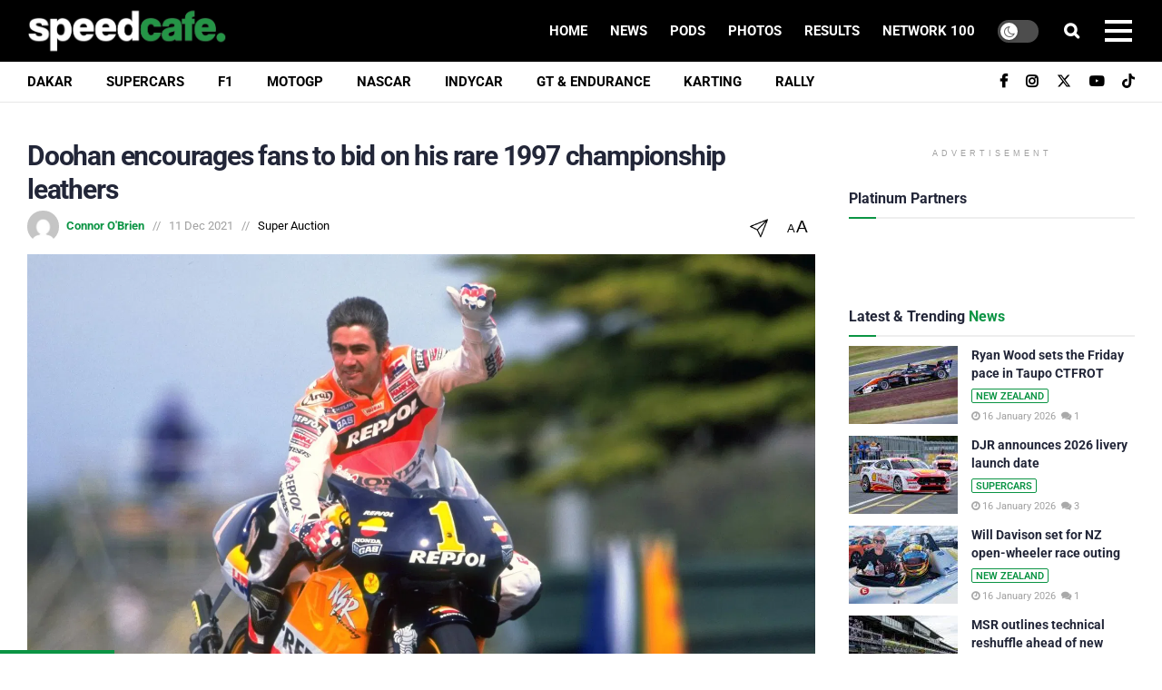

--- FILE ---
content_type: text/html; charset=utf-8
request_url: https://www.google.com/recaptcha/api2/aframe
body_size: 181
content:
<!DOCTYPE HTML><html><head><meta http-equiv="content-type" content="text/html; charset=UTF-8"></head><body><script nonce="9Dqxen1tpyE_vYigsQ5D_Q">/** Anti-fraud and anti-abuse applications only. See google.com/recaptcha */ try{var clients={'sodar':'https://pagead2.googlesyndication.com/pagead/sodar?'};window.addEventListener("message",function(a){try{if(a.source===window.parent){var b=JSON.parse(a.data);var c=clients[b['id']];if(c){var d=document.createElement('img');d.src=c+b['params']+'&rc='+(localStorage.getItem("rc::a")?sessionStorage.getItem("rc::b"):"");window.document.body.appendChild(d);sessionStorage.setItem("rc::e",parseInt(sessionStorage.getItem("rc::e")||0)+1);localStorage.setItem("rc::h",'1768556249060');}}}catch(b){}});window.parent.postMessage("_grecaptcha_ready", "*");}catch(b){}</script></body></html>

--- FILE ---
content_type: text/plain;charset=UTF-8
request_url: https://c.pub.network/v2/c
body_size: -112
content:
f74272f7-af98-48af-83f2-dbab1d7bcbbf

--- FILE ---
content_type: text/plain;charset=UTF-8
request_url: https://c.pub.network/v2/c
body_size: -259
content:
6632d80e-69d1-45bb-b588-4825ed1d7d90

--- FILE ---
content_type: application/javascript; charset=UTF-8
request_url: https://speedcafe.disqus.com/count-data.js?2=https%3A%2F%2Fspeedcafe.com%2Fdoohan-encourages-fans-to-bid-on-his-rare-1997-championship-leathers%2F&2=https%3A%2F%2Fspeedcafe.com%2Ff1-news-2026-racing-bulls-livery-gallery-liam-lawson-arvid-lindblad%2F&2=https%3A%2F%2Fspeedcafe.com%2Ff1-news-2026-red-bull-racing-livery-gallery-max-verstappen-isack-hadjar%2F&2=https%3A%2F%2Fspeedcafe.com%2Ffinal-chance-to-support-garry-coleman-farewell-auction%2F&2=https%3A%2F%2Fspeedcafe.com%2Fformula-regional-oceania-news-2026-friday-practice-results-taupo-ryan-wood-fastest%2F&2=https%3A%2F%2Fspeedcafe.com%2Fsuper-auction-raises-50000-for-motor-racing-ministries%2F&2=https%3A%2F%2Fspeedcafe.com%2Fsupercars-news-2026-matt-stone-racing-technical-reshuffle-engineers-paul-forgie%2F&2=https%3A%2F%2Fspeedcafe.com%2Fsupercars-news-dick-johnson-racing-2026-launch-details-free-event-workshop-open-day%2F&2=https%3A%2F%2Fspeedcafe.com%2Fsupercars-news-will-davison-formula-atlantic-greg-murphy-nz-taupo-historic-gp%2F
body_size: 1269
content:
var DISQUSWIDGETS;

if (typeof DISQUSWIDGETS != 'undefined') {
    DISQUSWIDGETS.displayCount({"text":{"and":"and","comments":{"zero":"0","multiple":"{num}","one":"1"}},"counts":[{"id":"https:\/\/speedcafe.com\/formula-regional-oceania-news-2026-friday-practice-results-taupo-ryan-wood-fastest\/","comments":1},{"id":"https:\/\/speedcafe.com\/supercars-news-dick-johnson-racing-2026-launch-details-free-event-workshop-open-day\/","comments":3},{"id":"https:\/\/speedcafe.com\/super-auction-raises-50000-for-motor-racing-ministries\/","comments":0},{"id":"https:\/\/speedcafe.com\/f1-news-2026-racing-bulls-livery-gallery-liam-lawson-arvid-lindblad\/","comments":2},{"id":"https:\/\/speedcafe.com\/supercars-news-will-davison-formula-atlantic-greg-murphy-nz-taupo-historic-gp\/","comments":1},{"id":"https:\/\/speedcafe.com\/f1-news-2026-red-bull-racing-livery-gallery-max-verstappen-isack-hadjar\/","comments":3},{"id":"https:\/\/speedcafe.com\/doohan-encourages-fans-to-bid-on-his-rare-1997-championship-leathers\/","comments":0},{"id":"https:\/\/speedcafe.com\/final-chance-to-support-garry-coleman-farewell-auction\/","comments":0},{"id":"https:\/\/speedcafe.com\/supercars-news-2026-matt-stone-racing-technical-reshuffle-engineers-paul-forgie\/","comments":0}]});
}